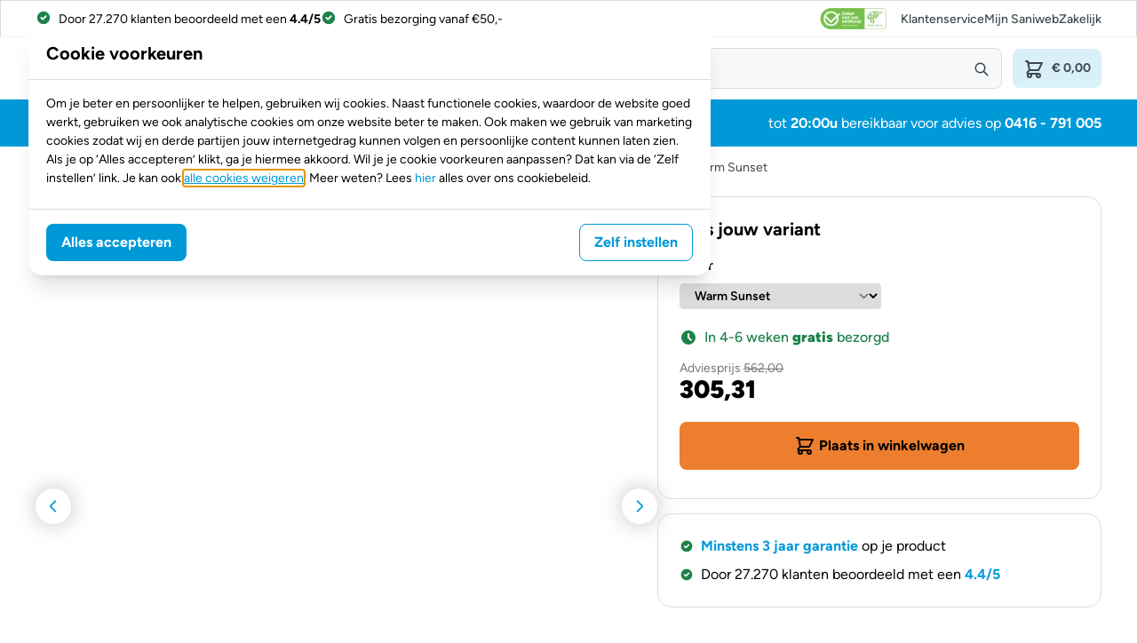

--- FILE ---
content_type: application/javascript
request_url: https://www.saniweb.nl/frontend-init/pixel-init
body_size: 3623
content:
window.swpixel = function(){
    //set global variable names
    var user_cookie = "swuid";
    var session_cookie = "swsid";
    var session_expire_minutes = 30; 
    var cookie_domain = window.location.hostname.split(/\./).slice(-2).join('.');
    var cookie_secure = ";secure";
    var cookie_samesite = "lax";
    var cookie_separator = "-";

    window.sw_getcookie = function(name) {
        var value = "; " + document.cookie;
        var parts = value.split("; " + name + "=");
        if (parts.length == 2) return parts.pop().split(";").shift();
    }
    window.sw_setcookie = function(cname, cvalue, exdays, path, domain){
        var d = new Date();
        console.log("domain = ", domain);
        console.log("path = ", path);
        d.setTime(d.getTime() + (exdays*24*60*60*1000));
        var expires = "expires="+ d.toUTCString();
        document.cookie = cname + "=" + cvalue + ";" + expires + ";path=" + path + ";domain=" + domain +  cookie_secure + ";samesite=" + cookie_samesite;
    }
    window.sw_getqueryparam = function(param){
      const urlParams = new URLSearchParams(window.location.search);
      return urlParams.get(param);
    }

    // By default, set the new session identifier to false
    window.sw_session_start = false;
    

    //set an swsid if none is available
    window.sw_setswsid = function(){
        var session_id = Math.floor(100000000 + Math.random() * 900000000).toString();
        var session_expire = new Date().setTime(new Date().getTime() + (session_expire_minutes*60*1000)).toString()
        var session_cookie_value = session_id + cookie_separator + session_expire
        var session_expire_days = session_expire_minutes / 60 / 24;
        window.sw_setcookie(session_cookie, session_cookie_value, session_expire_days, "/", cookie_domain);
        window.sw_session_start = true;
        return session_cookie_value;
    }
    // set an swuid if none is available
    window.sw_setswuid = function(){
        var user_id = Math.floor(100000000 + Math.random() * 900000000).toString();
        var user_expire = new Date().setTime(new Date().getTime() + (540*24*60*60*1000)).toString();
        var user_cookie_value = "U" + user_id + cookie_separator + user_expire;
        var user_expire_days = 540;
        window.sw_setcookie(user_cookie, user_cookie_value, user_expire_days, "/", cookie_domain);
        window.sw_session_start = true;
        console.log("sw_setswuid done")
        return user_cookie_value;
    }


    window.sw_checkswuid = function () {
    
        let uid = window.sw_getcookie(user_cookie);
    
        if (uid) {
            if (uid.match(/^U.*/)) {  // Ensure UID starts with "U"
                return uid;
            }
        }
        return window.sw_setswuid();
    };
    
    //check if an swsid exists
    window.sw_checkswsid = function(){
        if(window.sw_getcookie(session_cookie)!==undefined){
            var session_input = window.sw_getcookie(session_cookie);
            var session_id = session_input.split(cookie_separator)[0];
            var session_expire = parseInt(session_input.split(cookie_separator)[1]);
            //session cookie expired, create new session id
            if(session_expire!==undefined && new Date(session_expire) < new Date()){
                return window.sw_setswsid();
            }
            //session not expired, refresh cookie expiration time            
            else if (session_expire!==undefined && new Date(session_expire) > new Date()){
                var updated_session_cookie_value = session_id + cookie_separator + new Date().setTime(new Date().getTime() + (session_expire_minutes*60*1000)).toString();
                window.sw_setcookie(session_cookie, updated_session_cookie_value, (session_expire_minutes / 60 / 24), "/", cookie_domain);
                return session_id;
            }
            else{
                return window.sw_setswsid();
            }
        }
        else{
            return window.sw_setswsid();
      }
    }
    window.is_excluded_referrer = function(){
        var referrer = document.referrer;
        var ignore_referrer = false;
        if (!referrer) {
                return ignore_referrer;
            }

            const regexes = [
                /.*(3dsecure(icscards.nl|wpl-acs.com)|aacsw.3ds.verifiedbyvisa.com|abnamro.nl|acs-safekey.americanexpress.com|arcot.com|authentication.cardinalcommerce.com|(belgium|danskebank)-(.*).wlp-acs.com|betalen.rabobank.nl|cap.attempts.securecode.com|diensten.(.*).nl)/,
                /.*(foriseu-vbv.mycardplace.com|idcheck.acs.touchtechpayments.com|ideal.(.*).(nl|com)|(live|checkout).adyen.com|mycardsecure.com|paypal.com|secure(4|5|6|7).arcot.com|securesuite.co.uk|secureyou3d.ing.be|tsys.arcot.com|verifiedbyvisa.acs.touchtechpayments.com)/,
                /.*(2checkout.com|affirm.com|afterpay.com|braintreepayments.com|checkout.(.*).(com|site)|epay.bg|globalpay.com|klarna.com|netbanx.com|pay.(.*).com|payfort.com|payment.wirecard.com|payments.amazon\..*|payone.com)/,
                /.*(payu.com|quickpay.net|secure.authorize.net|securepay\..*|securepaynet.net|securetrading.net|sezzle.com|skrill.com|worldpay.com|zip.co)/
            ];
        
            const literals = [
                'wlp-acs.com', 'secureyou3d.ing.be', 'ebonline.be', '3dsecure.cm-cic.com', 
                'securecode.com', 'docdatapayments.com', '3ds.modirum.com', 'secure.payzen.eu', 
                'cap.attempts.securecode.com', 'cm-cic.com', 'secure.docdatapayments.com', 
                'docdatapayments.com', 'payzen.eu', 'ing.be', '3dsecure.wlp-acs.com', 
                'belgium-uvp-3dsecure.wlp-acs.com', 'belgium-3dsecure.wlp-acs.com', 
                'live.adyen.com', 'adyen.com', 'payment.limonetik.com', 'sodexo4you.be', 
                'paypal.com', 'bancontact.girogate.be', 'mollie.com'
            ];
        
            for (let regex of regexes) {
                if (regex.test(referrer)) {
                    ignore_referrer = true;
                    return ignore_referrer;
                }
            }
        
            for (let literal of literals) {
                if (referrer.includes(literal)) {
                    ignore_referrer = true;
                    return ignore_referrer;
                }
            }
        
            return ignore_referrer;


    }


    //this is the event function
    window.send_event = function(event_name, context, user, ecommerce) {
        console.log("start sw_event");
        //get core objects
        var sw_core_user = user || {};
        var sw_core_context = context || {};
        var sw_core_ecommerce = ecommerce || {};
        var _ga = sw_getcookie("_ga") || "";
    //add conditional user params
        sw_core_user["fbclid"] = sw_getcookie("swfbclid") || undefined;
        sw_core_user["msclkid"] = sw_getcookie("swmsclkid") || undefined;
        sw_core_user["fbp"] = sw_getcookie("fbp") || undefined;
        sw_core_user["gclid"] = sw_getcookie("swgclid") || undefined;
        sw_core_user["li_fat_id"] = sw_getcookie("swli_fat_id") || undefined;
        
        const ecommerce_event = [
            'view_item_list','select_item','view_item','add_to_wishlist','add_to_cart','remove_from_cart',
            'view_cart','begin_checkout','add_shipping_info','add_payment_info','purchase'
        ]
        

        if (ecommerce_event.includes(event_name)) {
        var ecommerce_object = google_tag_manager['GTM-NDMB6W'].dataLayer.get('ecommerce')
        }
        else {
            var ecommerce_object = ""
        }



        //base object to be send with every pageview
        if(window.location.hostname === "www.saniweb.nl") {
            var default_event_endpoint = "https://www.saniweb.nl/frontend-event/pixel-retrieve";
        }
        else if(window.location.hostname === "www.saniweb.be") {
            var default_event_endpoint = "https://www.saniweb.be/frontend-event/pixel-retrieve";
        } 
        else if(window.location.hostname === "www.saniweb.de") {
            var default_event_endpoint = "https://www.saniweb.de/frontend-event/pixel-retrieve";
        } 
        else if(window.location.hostname === "acceptance.saniweb.nl") {
            var default_event_endpoint = "https://acceptance.saniweb.nl/frontend-event/pixel-retrieve";
        } 
        else if(window.location.hostname === "acceptance.saniweb.be") {
            var default_event_endpoint = "https://acceptance.saniweb.be/frontend-event/pixel-retrieve";
        } 
        else if(window.location.hostname === "acceptance.saniweb.de") {
            var default_event_endpoint = "https://acceptance.saniweb.de/frontend-event/pixel-retrieve";
        } 

        else{var default_event_endpoint = "https://acceptance.saniweb.nl/frontend-event/pixel-retrieve";

        }

        // var default_event_endpoint = "https://europe-west4-saniweb-ecom.cloudfunctions.net/pixel-retrieve";


        var event_data = {
            "pixel_user_id": sw_checkswuid(),
            "pixel_session_id": sw_checkswsid(),
            "pixel_event_id": Math.floor(100000000 + Math.random() * 900000000).toString() + cookie_separator + Math.floor(100000000 + Math.random() * 900000000).toString(),
            "event_name": event_name || "",
            "event_timestamp": new Date().toISOString(),
            "screen_height": screen.height || "",
            "screen_width": screen.width || "",
            "user_agent": navigator.userAgent || "",
            "language": navigator.language || "",
            "ga_cid": _ga || "",
            "context": sw_core_context || "",
            "location": {
                "fullurl": document.location.href || "",
                "pathname": document.location.pathname || "",
                "query": window.location.search || "",
                "hash": window.location.hash || "",
                "hostname": window.location.hostname || "",
                "referrer": document.referrer || "",
                'title': document.title || '',
                "ignore_referrer": is_excluded_referrer()
            },     
            "user": sw_core_user || "",
            "ecommerce": ecommerce_object 
        };

        console.log("event = " ,event_name)
        if (navigator.sendBeacon) {
            navigator.sendBeacon(default_event_endpoint,JSON.stringify(event_data));
        } else {
            var xmlhttp = new XMLHttpRequest();
            xmlhttp.open("POST", default_event_endpoint, true);
            xmlhttp.setRequestHeader("Content-Type", "application/json");
            xmlhttp.send(JSON.stringify(event_data));
        }
        console.log("Sent event_data = ", JSON.stringify(event_data));
    }
}
swpixel();

/// CHECK SESSION START
(function(){
    // check if a session id is already present
    if(window.sw_session_start === true){
      // window.sw_setswsid();
      window.send_event("session_start", {"session_start_cause": "no session id"});
      window.sw_session_start = false;
      // console.log("no session id");
    }

    // check if referrer is similar to the hostname 
    else if(document.referrer === "" || document.referrer.indexOf(location.protocol + "//" + location.host) === -1){
      //window.sw_setswsid();
      window.send_event("session_start", {"session_start_cause": "new referrer"});
      //console.log("new referrer");
      window.sw_session_start = false;
    }

    // check if utm_* param is present in the search queries
    else if(window.location.search.indexOf("utm_") > -1){
      //window.sw_setswsid();
      window.send_event("session_start", {"session_start_cause": "utm queries"});
      //console.log("utm detected");
      window.sw_session_start = false;
    }

    // check if trackingparameter is present in search queries
    else if(window.location.search.indexOf("gclid") > -1 && !document.referrer.includes("gclid")){
      //window.sw_setswsid();
      window.send_event("session_start", {"session_start_cause": "gclid detected"});
      //console.log("new GCLID detected");
      window.sw_session_start = false;
    }
    else if(window.location.search.indexOf("fbclid") > -1){
      //window.sw_setswsid();
      window.send_event("session_start", {"session_start_cause": "fbclid detected"});
      //console.log("new FBCLID detected");
      window.sw_session_start = false;
    }
    else { 
    //   console.log("no conditions met");
        window.sw_session_start = false;
    }
  })();

//STORE PERSISTENT CLICK IDENTIFIERS
(function(){
    var queries_to_persist_in_cookies = ["fbclid", "gclid", "msclkid"];
    var expiration_time = 90;
    for(query_index=0;query_index<queries_to_persist_in_cookies.length;query_index++){
        if(window.sw_getqueryparam(queries_to_persist_in_cookies[query_index])!= null){
            window.sw_setcookie(("sw"+queries_to_persist_in_cookies[query_index]), window.sw_getqueryparam(queries_to_persist_in_cookies[query_index]), expiration_time, "/", window.location.hostname.split(/\./).slice(-2).join('.'));
        }
    }
})();

--- FILE ---
content_type: image/svg+xml
request_url: https://www.saniweb.nl/static/version1768218365/frontend/Saniweb/default/nl_NL/images/droplet-white.svg
body_size: -109
content:
<svg width="42" height="40" viewBox="0 0 42 40" fill="none" xmlns="http://www.w3.org/2000/svg">
    <path d="M14.1884 1.11267L24.8849 0.0769154C34.7276 -0.907049 42.9633 7.68971 41.9088 17.8401L41.2057 24.5207C40.4524 32.0818 34.6774 38.0374 27.3455 38.866L18.1054 39.9017C9.86968 40.8339 2.43741 35.0337 0.98109 26.7994L0.0771724 18.8241C-0.776533 9.9166 5.55093 1.94128 14.1884 1.11267Z" fill="white"/>
</svg>


--- FILE ---
content_type: image/svg+xml
request_url: https://www.saniweb.nl/static/version1768218365/frontend/Saniweb/default/nl_NL/images/droplet-blue.svg
body_size: -328
content:
<svg width="42" height="40" viewBox="0 0 42 40" fill="none" xmlns="http://www.w3.org/2000/svg">
    <path d="M14.1884 1.11267L24.8849 0.0769154C34.7276 -0.907049 42.9633 7.68971 41.9088 17.8401L41.2057 24.5207C40.4524 32.0818 34.6774 38.0374 27.3455 38.866L18.1054 39.9017C9.86968 40.8339 2.43741 35.0337 0.98109 26.7994L0.0771724 18.8241C-0.776533 9.9166 5.55093 1.94128 14.1884 1.11267Z" fill="#0099D8"/>
</svg>


--- FILE ---
content_type: image/svg+xml
request_url: https://www.saniweb.nl/static/version1768218365/frontend/Saniweb/default/nl_NL/images/saniweb-nl.svg
body_size: 4474
content:
<!--
  - Do not remove or alter the notices in this preamble.
  - This software code regards ISAAC Custom Software.
  - Copyright © 2022 ISAAC and/or its affiliates.
  - www.isaac.nl All rights reserved. License grant and user rights and obligations
  - according to applicable license agreement. Please contact sales@isaac.nl for
  - questions regarding license and user rights.
  -->

<svg xmlns="http://www.w3.org/2000/svg" viewBox="0 0 270 77" xml:space="preserve"><rect id="backgroundrect" width="100%" height="100%" x="0" y="0" fill="none" stroke="none"/>
<style type="text/css">
	.st0{fill:#0099D8;}
	.st1{fill:#58595B;}
	.st2{fill:#50B7E5;}
	.st3{fill:#FFFFFF;}
</style>

<g class="currentLayer" style=""><title>Layer 1</title><g id="svg_1" class="">
	<g id="svg_2">
		<path class="st0" d="M3.800048828125,49.948516845703125 c-1.100000023841858,-0.30000001192092896 -2.4000000953674316,-0.699999988079071 -3.700000047683716,-1.2999999523162842 V42.54852294921875 c2.5,1.899999976158142 5.099999904632568,2.799999952316284 7.900000095367432,2.799999952316284 c1.100000023841858,0 1.7999999523162842,-0.20000000298023224 2.299999952316284,-0.5 c0.5,-0.4000000059604645 0.699999988079071,-0.800000011920929 0.699999988079071,-1.5 c0,-0.699999988079071 -0.4000000059604645,-1.2000000476837158 -1.2000000476837158,-1.600000023841858 c-0.800000011920929,-0.30000001192092896 -2,-0.699999988079071 -3.700000047683716,-1.100000023841858 c-1.7999999523162842,-0.4000000059604645 -3.299999952316284,-1.100000023841858 -4.400000095367432,-2.200000047683716 c-1.2000000476837158,-1.100000023841858 -1.7000000476837158,-2.700000047683716 -1.7000000476837158,-4.900000095367432 c0,-1.7999999523162842 0.5,-3.299999952316284 1.399999976158142,-4.5 c0.8999999761581421,-1.2000000476837158 2.0999999046325684,-2 3.5,-2.5999999046325684 c1.399999976158142,-0.5 2.9000000953674316,-0.800000011920929 4.400000095367432,-0.800000011920929 c1.899999976158142,0 3.4000000953674316,0.20000000298023224 4.5,0.5 c1.2000000476837158,0.30000001192092896 2.299999952316284,0.800000011920929 3.4000000953674316,1.5 v5.400000095367432 c-1.600000023841858,-0.8999999761581421 -2.799999952316284,-1.5 -3.700000047683716,-1.899999976158142 s-1.899999976158142,-0.6000000238418579 -3,-0.6000000238418579 c-1.100000023841858,0 -2,0.20000000298023224 -2.5999999046325684,0.5 c-0.6000000238418579,0.4000000059604645 -0.800000011920929,0.8999999761581421 -0.800000011920929,1.5 c0,0.800000011920929 0.30000001192092896,1.2999999523162842 0.8999999761581421,1.7000000476837158 c0.6000000238418579,0.4000000059604645 1.600000023841858,0.699999988079071 3,1.100000023841858 c1.5,0.4000000059604645 2.799999952316284,0.800000011920929 3.700000047683716,1.2000000476837158 c0.8999999761581421,0.4000000059604645 1.7000000476837158,1.100000023841858 2.4000000953674316,2 c0.699999988079071,0.8999999761581421 1.100000023841858,2.299999952316284 1.100000023841858,4 c-0.10000000149011612,2.700000047683716 -1.100000023841858,4.599999904632568 -3,5.800000190734863 c-2,1.2000000476837158 -4.400000095367432,1.7999999523162842 -7.400000095367432,1.7999999523162842 C6.200042724609375,50.3485107421875 4.9000244140625,50.24853515625 3.800048828125,49.948516845703125 z" id="svg_3"/>
		<path class="st0" d="M40.500030517578125,27.24853515625 c2.0999999046325684,1.2000000476837158 3.200000047683716,3.299999952316284 3.200000047683716,6.400000095367432 l0,11.100000381469727 c0,2 -1,3.4000000953674316 -2.9000000953674316,4.300000190734863 c-1.899999976158142,0.8999999761581421 -4.699999809265137,1.2999999523162842 -8.399999618530273,1.2999999523162842 c-6.900000095367432,0 -10.300000190734863,-2.700000047683716 -10.300000190734863,-8 c0,-2.299999952316284 0.699999988079071,-4 2.0999999046325684,-5.300000190734863 c1.399999976158142,-1.2999999523162842 3.5,-1.899999976158142 6.300000190734863,-1.899999976158142 c1.100000023841858,0 2.299999952316284,0.10000000149011612 3.4000000953674316,0.4000000059604645 c1.100000023841858,0.30000001192092896 2.0999999046325684,0.699999988079071 3,1.100000023841858 v-1.5 c0,-2.700000047683716 -1.7000000476837158,-4 -5.199999809265137,-4 c-1.2999999523162842,0 -2.700000047683716,0.20000000298023224 -4.099999904632568,0.699999988079071 c-1.399999976158142,0.5 -2.5,1.100000023841858 -3.4000000953674316,1.7000000476837158 v-6.099999904632568 c0.800000011920929,-0.6000000238418579 2.0999999046325684,-1 3.799999952316284,-1.399999976158142 c1.7000000476837158,-0.4000000059604645 3.5999999046325684,-0.6000000238418579 5.599999904632568,-0.6000000238418579 C36.000030517578125,25.448516845703125 38.4000244140625,26.04852294921875 40.500030517578125,27.24853515625 zM35.800048828125,45.148529052734375 c0.6000000238418579,-0.20000000298023224 0.8999999761581421,-0.699999988079071 0.8999999761581421,-1.2999999523162842 v-3.5999999046325684 c-1.100000023841858,-0.4000000059604645 -2.299999952316284,-0.6000000238418579 -3.5999999046325684,-0.6000000238418579 c-1.5,0 -2.5999999046325684,0.20000000298023224 -3.299999952316284,0.699999988079071 c-0.699999988079071,0.5 -1,1.2000000476837158 -1,2.0999999046325684 c0,0.8999999761581421 0.4000000059604645,1.600000023841858 1.100000023841858,2.200000047683716 c0.699999988079071,0.6000000238418579 1.600000023841858,0.800000011920929 2.5999999046325684,0.800000011920929 C34.10003662109375,45.448516845703125 35.200042724609375,45.3485107421875 35.800048828125,45.148529052734375 z" id="svg_4"/>
		<path class="st0" d="M55.300048828125,26.3485107421875 c2.5,-0.6000000238418579 4.699999809265137,-0.800000011920929 6.699999809265137,-0.800000011920929 c3.299999952316284,0 5.800000190734863,0.699999988079071 7.5,2 c1.7000000476837158,1.2999999523162842 2.5,3.4000000953674316 2.5,6.400000095367432 v15.800000190734863 h-6.900000095367432 v-14.399999618530273 c0,-2.700000047683716 -1.5,-4 -4.599999904632568,-4 c-0.699999988079071,0 -1.399999976158142,0.10000000149011612 -2.0999999046325684,0.20000000298023224 c-0.699999988079071,0.20000000298023224 -1.2999999523162842,0.30000001192092896 -1.7000000476837158,0.6000000238418579 v17.700000762939453 h-6.900000095367432 v-21.5 C51.000030517578125,27.448516845703125 52.800048828125,26.8485107421875 55.300048828125,26.3485107421875 z" id="svg_5"/>
		<path class="st0" d="M78.10003662109375,17.54852294921875 h7.199999809265137 v5.300000190734863 H78.10003662109375 V17.54852294921875 zM78.20004272460938,26.448516845703125 h6.900000095367432 l0,23.200000762939453 h-7 V26.448516845703125 z" id="svg_6"/>
		<path class="st1" d="M125.60003662109375,26.148529052734375 l-7.800000190734863,23.5 h-6.300000190734863 l-4,-13.199999809265137 l-3.9000000953674316,13.199999809265137 h-6.300000190734863 l-7.900000095367432,-23.5 h7.400000095367432 l4.099999904632568,15 l3.9000000953674316,-15 h5.099999904632568 l4,15.300000190734863 l4.199999809265137,-15.300000190734863 H125.60003662109375 z" id="svg_7"/>
		<path class="st1" d="M149.70004272460938,39.74853515625 H134.10003662109375 c0.6000000238418579,3.299999952316284 2.799999952316284,4.900000095367432 6.599999904632568,4.900000095367432 c1.100000023841858,0 2.299999952316284,-0.20000000298023224 3.4000000953674316,-0.5 s2.299999952316284,-0.800000011920929 3.5,-1.2999999523162842 v6 c-2.5,1.100000023841858 -5.400000095367432,1.600000023841858 -8.600000381469727,1.600000023841858 c-2.4000000953674316,0 -4.5,-0.5 -6.300000190734863,-1.5 c-1.7999999523162842,-1 -3.200000047683716,-2.4000000953674316 -4.199999809265137,-4.199999809265137 c-1,-1.7999999523162842 -1.5,-4 -1.5,-6.5 c0,-4.099999904632568 1,-7.300000190734863 3,-9.5 c2,-2.200000047683716 4.900000095367432,-3.4000000953674316 8.699999809265137,-3.4000000953674316 C146.10003662109375,25.3485107421875 149.70004272460938,30.148529052734375 149.70004272460938,39.74853515625 zM134.10003662109375,35.24853515625 h8.699999809265137 c-0.20000000298023224,-1.7000000476837158 -0.699999988079071,-2.9000000953674316 -1.2999999523162842,-3.5999999046325684 c-0.699999988079071,-0.699999988079071 -1.7000000476837158,-1.100000023841858 -3,-1.100000023841858 C136.00003051757812,30.648529052734375 134.50003051757812,32.148529052734375 134.10003662109375,35.24853515625 z" id="svg_8"/>
		<path class="st1" d="M174.9000244140625,28.648529052734375 c1.7999999523162842,2.0999999046325684 2.700000047683716,5.199999809265137 2.700000047683716,9.199999809265137 c0,8.399999618530273 -4.199999809265137,12.600000381469727 -12.399999618530273,12.600000381469727 c-7.199999809265137,0 -10.800000190734863,-2 -10.800000190734863,-6.099999904632568 v-26.799999237060547 h6.800000190734863 v9.5 c0.800000011920929,-0.5 1.7999999523162842,-0.8999999761581421 2.9000000953674316,-1.100000023841858 c1.100000023841858,-0.20000000298023224 2,-0.4000000059604645 2.9000000953674316,-0.4000000059604645 C170.4000244140625,25.448516845703125 173.10003662109375,26.54852294921875 174.9000244140625,28.648529052734375 zM170.70004272460938,38.24853515625 c0,-4.800000190734863 -1.7999999523162842,-7.199999809265137 -5.400000095367432,-7.199999809265137 c-0.699999988079071,0 -1.2999999523162842,0.10000000149011612 -2.0999999046325684,0.30000001192092896 c-0.699999988079071,0.20000000298023224 -1.399999976158142,0.4000000059604645 -2,0.699999988079071 v10.399999618530273 c0,1.5 1.2999999523162842,2.200000047683716 3.9000000953674316,2.200000047683716 C168.9000244140625,44.54852294921875 170.70004272460938,42.448516845703125 170.70004272460938,38.24853515625 z" id="svg_9"/>
	</g>
	<path class="st0" d="M236.300048828125,0.148529052734375 l-21.299999237060547,2 c-17.200000762939453,1.600000023841858 -29.799999237060547,17 -28.100000381469727,34.20000076293945 c1,-0.5 2.0999999046325684,-0.699999988079071 3.299999952316284,-0.6000000238418579 l4.599999904632568,0.4000000059604645 c3.799999952316284,0.30000001192092896 6.5,3.700000047683716 6.099999904632568,7.400000095367432 l-0.30000001192092896,2.799999952316284 c-0.4000000059604645,3.700000047683716 -3.700000047683716,6.300000190734863 -7.400000095367432,5.900000095367432 l-4,-0.4000000059604645 c-0.20000000298023224,0 -0.30000001192092896,-0.10000000149011612 -0.5,-0.10000000149011612 c2.9000000953674316,15.899999618530273 17.700000762939453,27.100000381469727 34.099998474121094,25.299999237060547 l18.399999618530273,-2 c14.600000381469727,-1.600000023841858 26.100000381469727,-13.100000381469727 27.600000381469727,-27.700000762939453 l1.399999976158142,-12.899999618530273 C272.300048828125,14.8485107421875 255.9000244140625,-1.75146484375 236.300048828125,0.148529052734375 z" id="svg_10"/>
	<path class="st2" d="M190.00003051757812,49.3485107421875 l2.700000047683716,0.30000001192092896 c2.5,0.30000001192092896 4.800000190734863,-1.600000023841858 5,-4.099999904632568 l0.20000000298023224,-1.899999976158142 c0.30000001192092896,-2.5999999046325684 -1.600000023841858,-4.900000095367432 -4.199999809265137,-5.099999904632568 l-3.0999999046325684,-0.30000001192092896 c-2.9000000953674316,-0.30000001192092896 -5.300000190734863,2.200000047683716 -5,5.099999904632568 l0.20000000298023224,1.899999976158142 C186.20004272460938,47.448516845703125 187.9000244140625,49.04852294921875 190.00003051757812,49.3485107421875 z" id="svg_11"/>
	<path class="st3" d="M214.20004272460938,26.3485107421875 c2.5,-0.6000000238418579 4.699999809265137,-0.800000011920929 6.699999809265137,-0.800000011920929 c3.299999952316284,0 5.800000190734863,0.699999988079071 7.5,2 c1.7000000476837158,1.2999999523162842 2.5,3.4000000953674316 2.5,6.400000095367432 v15.800000190734863 h-6.900000095367432 v-14.399999618530273 c0,-2.700000047683716 -1.5,-4 -4.599999904632568,-4 c-0.699999988079071,0 -1.399999976158142,0.10000000149011612 -2.0999999046325684,0.20000000298023224 c-0.699999988079071,0.20000000298023224 -1.2999999523162842,0.30000001192092896 -1.7000000476837158,0.6000000238418579 v17.700000762939453 h-6.900000095367432 v-21.5 C209.9000244140625,27.448516845703125 211.70004272460938,26.8485107421875 214.20004272460938,26.3485107421875 z" id="svg_12"/>
	<path class="st3" d="M237.00006103515625,49.648529052734375 v-32.400001525878906 h6.900000095367432 v32.400001525878906 H237.00006103515625 z" id="svg_13"/>
	<g id="svg_14">
		<path class="st1" d="M1.300048828125,57.3485107421875 h3.299999952316284 c1.600000023841858,0 2.9000000953674316,0.4000000059604645 3.700000047683716,1.2999999523162842 c0.800000011920929,0.8999999761581421 1.2000000476837158,2.200000047683716 1.2000000476837158,4 c0,3.5 -1.7000000476837158,5.300000190734863 -5,5.300000190734863 h-3.299999952316284 V57.3485107421875 zM4.500030517578125,66.8485107421875 c1.2999999523162842,0 2.299999952316284,-0.30000001192092896 2.9000000953674316,-1 c0.6000000238418579,-0.699999988079071 0.8999999761581421,-1.7000000476837158 0.8999999761581421,-3.200000047683716 c0,-1.5 -0.30000001192092896,-2.5 -0.8999999761581421,-3.200000047683716 c-0.6000000238418579,-0.699999988079071 -1.600000023841858,-1 -2.9000000953674316,-1 h-2.0999999046325684 v8.399999618530273 H4.500030517578125 z" id="svg_15"/>
		<path class="st1" d="M17.500030517578125,61.04852294921875 c0.6000000238418579,0.800000011920929 0.800000011920929,1.7999999523162842 0.800000011920929,3.0999999046325684 h-5.800000190734863 c0,1 0.20000000298023224,1.7000000476837158 0.699999988079071,2.200000047683716 c0.4000000059604645,0.5 1.100000023841858,0.800000011920929 1.899999976158142,0.800000011920929 c1.100000023841858,0 2,-0.20000000298023224 2.700000047683716,-0.699999988079071 v1.2000000476837158 c-0.800000011920929,0.4000000059604645 -1.7000000476837158,0.6000000238418579 -2.799999952316284,0.6000000238418579 c-1.2000000476837158,0 -2,-0.4000000059604645 -2.700000047683716,-1.100000023841858 c-0.6000000238418579,-0.699999988079071 -1,-1.7999999523162842 -1,-3.0999999046325684 c0,-1.2999999523162842 0.30000001192092896,-2.4000000953674316 0.8999999761581421,-3 s1.5,-1 2.5999999046325684,-1 C16.10003662109375,59.8485107421875 17.000030517578125,60.24853515625 17.500030517578125,61.04852294921875 zM13.300048828125,61.448516845703125 c-0.4000000059604645,0.30000001192092896 -0.6000000238418579,0.8999999761581421 -0.699999988079071,1.7000000476837158 h4.5 c-0.10000000149011612,-0.699999988079071 -0.30000001192092896,-1.2999999523162842 -0.6000000238418579,-1.7000000476837158 c-0.4000000059604645,-0.4000000059604645 -0.8999999761581421,-0.5 -1.600000023841858,-0.5 C14.200042724609375,60.948516845703125 13.60003662109375,61.04852294921875 13.300048828125,61.448516845703125 zM15.500030517578125,57.148529052734375 h1.2000000476837158 l-1.2999999523162842,1.7999999523162842 h-0.800000011920929 L15.500030517578125,57.148529052734375 z" id="svg_16"/>
		<path class="st1" d="M25.60003662109375,67.04852294921875 c-0.6000000238418579,-0.699999988079071 -0.8999999761581421,-1.7000000476837158 -0.8999999761581421,-3.0999999046325684 c0,-1.399999976158142 0.30000001192092896,-2.4000000953674316 0.8999999761581421,-3.0999999046325684 c0.6000000238418579,-0.699999988079071 1.5,-1 2.700000047683716,-1 c1.2000000476837158,0 2.200000047683716,0.4000000059604645 2.799999952316284,1.100000023841858 c0.6000000238418579,0.699999988079071 0.8999999761581421,1.7000000476837158 0.8999999761581421,3 c0,1.2999999523162842 -0.30000001192092896,2.299999952316284 -1,3.0999999046325684 c-0.6000000238418579,0.699999988079071 -1.5,1.100000023841858 -2.700000047683716,1.100000023841858 C27.10003662109375,68.14852905273438 26.200042724609375,67.8485107421875 25.60003662109375,67.04852294921875 zM30.800048828125,64.04852294921875 c0,-1 -0.20000000298023224,-1.7999999523162842 -0.6000000238418579,-2.299999952316284 c-0.4000000059604645,-0.5 -1,-0.800000011920929 -1.899999976158142,-0.800000011920929 c-1.7000000476837158,0 -2.5,1 -2.5,3.0999999046325684 c0,2.0999999046325684 0.800000011920929,3.0999999046325684 2.5,3.0999999046325684 C30.000030517578125,67.14852905273438 30.800048828125,66.04852294921875 30.800048828125,64.04852294921875 z" id="svg_17"/>
		<path class="st1" d="M37.4000244140625,59.8485107421875 c1.100000023841858,0 1.899999976158142,0.20000000298023224 2.4000000953674316,0.699999988079071 s0.699999988079071,1.2000000476837158 0.699999988079071,2.200000047683716 v5.099999904632568 h-1.100000023841858 v-5.099999904632568 c0,-1.2000000476837158 -0.699999988079071,-1.899999976158142 -2.0999999046325684,-1.899999976158142 c-0.699999988079071,0 -1.2999999523162842,0.10000000149011612 -2.0999999046325684,0.30000001192092896 v6.699999809265137 H34.10003662109375 v-7.300000190734863 C35.10003662109375,60.148529052734375 36.200042724609375,59.8485107421875 37.4000244140625,59.8485107421875 z" id="svg_18"/>
		<path class="st1" d="M43.10003662109375,67.94851684570312 v-10.899999618530273 h1.100000023841858 v10.899999618530273 H43.10003662109375 z" id="svg_19"/>
		<path class="st1" d="M46.800048828125,57.3485107421875 h1.2999999523162842 v1.2999999523162842 h-1.2999999523162842 V57.3485107421875 zM46.800048828125,60.04852294921875 h1.100000023841858 v7.900000095367432 h-1.100000023841858 V60.04852294921875 z" id="svg_20"/>
		<path class="st1" d="M53.9000244140625,59.8485107421875 c1.100000023841858,0 1.899999976158142,0.20000000298023224 2.4000000953674316,0.699999988079071 s0.699999988079071,1.2000000476837158 0.699999988079071,2.200000047683716 v5.099999904632568 h-1.100000023841858 v-5.099999904632568 c0,-1.2000000476837158 -0.699999988079071,-1.899999976158142 -2.0999999046325684,-1.899999976158142 c-0.699999988079071,0 -1.2999999523162842,0.10000000149011612 -2.0999999046325684,0.30000001192092896 v6.699999809265137 h-1.100000023841858 v-7.300000190734863 C51.60003662109375,60.148529052734375 52.700042724609375,59.8485107421875 53.9000244140625,59.8485107421875 z" id="svg_21"/>
		<path class="st1" d="M65.300048828125,61.04852294921875 c0.6000000238418579,0.800000011920929 0.800000011920929,1.7999999523162842 0.800000011920929,3.0999999046325684 h-5.800000190734863 c0,1 0.20000000298023224,1.7000000476837158 0.699999988079071,2.200000047683716 c0.4000000059604645,0.5 1.100000023841858,0.800000011920929 1.899999976158142,0.800000011920929 c1.100000023841858,0 2,-0.20000000298023224 2.700000047683716,-0.699999988079071 v1.2000000476837158 c-0.800000011920929,0.4000000059604645 -1.7000000476837158,0.6000000238418579 -2.799999952316284,0.6000000238418579 c-1.2000000476837158,0 -2,-0.4000000059604645 -2.700000047683716,-1.100000023841858 c-0.6000000238418579,-0.699999988079071 -1,-1.7999999523162842 -1,-3.0999999046325684 c0,-1.2999999523162842 0.30000001192092896,-2.4000000953674316 0.8999999761581421,-3 s1.5,-1 2.5999999046325684,-1 C63.9000244140625,59.8485107421875 64.70004272460938,60.24853515625 65.300048828125,61.04852294921875 zM61.10003662109375,61.448516845703125 c-0.4000000059604645,0.30000001192092896 -0.6000000238418579,0.8999999761581421 -0.699999988079071,1.7000000476837158 h4.5 c-0.10000000149011612,-0.699999988079071 -0.30000001192092896,-1.2999999523162842 -0.6000000238418579,-1.7000000476837158 c-0.4000000059604645,-0.4000000059604645 -0.8999999761581421,-0.5 -1.600000023841858,-0.5 C62.000030517578125,60.948516845703125 61.4000244140625,61.04852294921875 61.10003662109375,61.448516845703125 z" id="svg_22"/>
		<path class="st1" d="M73.70004272460938,68.04852294921875 c-0.4000000059604645,-0.10000000149011612 -0.800000011920929,-0.30000001192092896 -1.2999999523162842,-0.5 v-1.2000000476837158 c0.5,0.30000001192092896 1,0.5 1.2999999523162842,0.6000000238418579 c0.30000001192092896,0.10000000149011612 0.800000011920929,0.20000000298023224 1.2000000476837158,0.20000000298023224 c0.5,0 1,-0.10000000149011612 1.2999999523162842,-0.30000001192092896 c0.30000001192092896,-0.20000000298023224 0.5,-0.5 0.5,-0.8999999761581421 c0,-0.30000001192092896 -0.10000000149011612,-0.6000000238418579 -0.30000001192092896,-0.699999988079071 c-0.20000000298023224,-0.20000000298023224 -0.5,-0.30000001192092896 -1,-0.5 l-0.4000000059604645,-0.20000000298023224 c-0.6000000238418579,-0.20000000298023224 -1.100000023841858,-0.30000001192092896 -1.399999976158142,-0.5 c-0.30000001192092896,-0.10000000149011612 -0.6000000238418579,-0.4000000059604645 -0.8999999761581421,-0.6000000238418579 c-0.20000000298023224,-0.30000001192092896 -0.4000000059604645,-0.699999988079071 -0.4000000059604645,-1.2000000476837158 c0,-0.5 0.10000000149011612,-0.8999999761581421 0.4000000059604645,-1.2999999523162842 c0.30000001192092896,-0.30000001192092896 0.6000000238418579,-0.6000000238418579 1,-0.800000011920929 c0.4000000059604645,-0.20000000298023224 0.8999999761581421,-0.20000000298023224 1.2999999523162842,-0.20000000298023224 c0.4000000059604645,0 0.800000011920929,0 1.100000023841858,0.10000000149011612 c0.30000001192092896,0.10000000149011612 0.699999988079071,0.30000001192092896 1.2000000476837158,0.5 v1.100000023841858 c-0.5,-0.30000001192092896 -0.8999999761581421,-0.4000000059604645 -1.2000000476837158,-0.6000000238418579 c-0.30000001192092896,-0.10000000149011612 -0.6000000238418579,-0.20000000298023224 -1,-0.20000000298023224 c-0.5,0 -0.8999999761581421,0.10000000149011612 -1.2000000476837158,0.30000001192092896 c-0.30000001192092896,0.20000000298023224 -0.5,0.4000000059604645 -0.5,0.800000011920929 c0,0.30000001192092896 0.10000000149011612,0.5 0.20000000298023224,0.699999988079071 c0.20000000298023224,0.20000000298023224 0.4000000059604645,0.30000001192092896 0.6000000238418579,0.4000000059604645 c0.20000000298023224,0.10000000149011612 0.6000000238418579,0.20000000298023224 1,0.30000001192092896 c0.5,0.20000000298023224 0.8999999761581421,0.30000001192092896 1.2999999523162842,0.5 s0.6000000238418579,0.4000000059604645 0.800000011920929,0.699999988079071 c0.20000000298023224,0.30000001192092896 0.4000000059604645,0.699999988079071 0.4000000059604645,1.2000000476837158 c0,0.5 -0.10000000149011612,1 -0.4000000059604645,1.399999976158142 c-0.30000001192092896,0.4000000059604645 -0.6000000238418579,0.6000000238418579 -1.100000023841858,0.800000011920929 c-0.4000000059604645,0.20000000298023224 -0.8999999761581421,0.30000001192092896 -1.399999976158142,0.30000001192092896 C74.50003051757812,68.14852905273438 74.10003662109375,68.14852905273438 73.70004272460938,68.04852294921875 z" id="svg_23"/>
		<path class="st1" d="M85.50003051757812,60.54852294921875 c0.5,0.4000000059604645 0.800000011920929,1.100000023841858 0.800000011920929,1.899999976158142 v3.799999952316284 c0,0.800000011920929 -0.30000001192092896,1.2999999523162842 -0.8999999761581421,1.5 c-0.6000000238418579,0.30000001192092896 -1.5,0.4000000059604645 -2.5999999046325684,0.4000000059604645 c-0.800000011920929,0 -1.600000023841858,-0.20000000298023224 -2.0999999046325684,-0.6000000238418579 s-0.8999999761581421,-1 -0.8999999761581421,-1.899999976158142 c0,-0.8999999761581421 0.30000001192092896,-1.600000023841858 0.800000011920929,-2.0999999046325684 c0.5,-0.4000000059604645 1.2000000476837158,-0.6000000238418579 2.0999999046325684,-0.6000000238418579 c1,0 1.899999976158142,0.20000000298023224 2.5,0.6000000238418579 v-0.8999999761581421 c0,-1.2000000476837158 -0.699999988079071,-1.7999999523162842 -2.0999999046325684,-1.7999999523162842 c-0.5,0 -0.8999999761581421,0.10000000149011612 -1.399999976158142,0.20000000298023224 c-0.5,0.10000000149011612 -0.8999999761581421,0.30000001192092896 -1.2000000476837158,0.6000000238418579 V60.54852294921875 c0.30000001192092896,-0.20000000298023224 0.699999988079071,-0.4000000059604645 1.2999999523162842,-0.5 c0.5,-0.10000000149011612 1.100000023841858,-0.20000000298023224 1.600000023841858,-0.20000000298023224 C84.300048828125,59.8485107421875 85.00003051757812,60.148529052734375 85.50003051757812,60.54852294921875 zM84.70004272460938,66.94851684570312 c0.30000001192092896,-0.10000000149011612 0.5,-0.30000001192092896 0.5,-0.699999988079071 V64.54852294921875 c-0.30000001192092896,-0.10000000149011612 -0.6000000238418579,-0.20000000298023224 -1,-0.30000001192092896 c-0.4000000059604645,-0.10000000149011612 -0.800000011920929,-0.10000000149011612 -1.2000000476837158,-0.10000000149011612 c-0.699999988079071,0 -1.2000000476837158,0.10000000149011612 -1.5,0.4000000059604645 c-0.4000000059604645,0.30000001192092896 -0.5,0.6000000238418579 -0.5,1.100000023841858 c0,0.5 0.20000000298023224,0.8999999761581421 0.6000000238418579,1.2000000476837158 c0.4000000059604645,0.20000000298023224 0.8999999761581421,0.4000000059604645 1.5,0.4000000059604645 C83.800048828125,67.14852905273438 84.300048828125,67.14852905273438 84.70004272460938,66.94851684570312 z" id="svg_24"/>
		<path class="st1" d="M92.20004272460938,59.8485107421875 c1.100000023841858,0 1.899999976158142,0.20000000298023224 2.4000000953674316,0.699999988079071 s0.699999988079071,1.2000000476837158 0.699999988079071,2.200000047683716 v5.099999904632568 h-1.100000023841858 v-5.099999904632568 c0,-1.2000000476837158 -0.699999988079071,-1.899999976158142 -2.0999999046325684,-1.899999976158142 c-0.699999988079071,0 -1.2999999523162842,0.10000000149011612 -2.0999999046325684,0.30000001192092896 v6.699999809265137 h-1.100000023841858 v-7.300000190734863 C89.9000244140625,60.148529052734375 91.00003051757812,59.8485107421875 92.20004272460938,59.8485107421875 z" id="svg_25"/>
		<path class="st1" d="M97.9000244140625,57.3485107421875 h1.2999999523162842 v1.2999999523162842 h-1.2999999523162842 V57.3485107421875 zM97.9000244140625,60.04852294921875 h1.100000023841858 v7.900000095367432 h-1.100000023841858 V60.04852294921875 z" id="svg_26"/>
		<path class="st1" d="M102.70004272460938,67.54852294921875 c-0.4000000059604645,-0.4000000059604645 -0.6000000238418579,-0.8999999761581421 -0.6000000238418579,-1.5 v-4.900000095367432 h-1.399999976158142 v-1 h1.399999976158142 v-2.200000047683716 h1.100000023841858 v2.200000047683716 h2 v1 h-2 v4.599999904632568 c0,0.5 0.10000000149011612,0.800000011920929 0.20000000298023224,1 c0.10000000149011612,0.20000000298023224 0.4000000059604645,0.30000001192092896 0.800000011920929,0.30000001192092896 c0.4000000059604645,0 0.699999988079071,-0.10000000149011612 1,-0.20000000298023224 v1.100000023841858 c-0.10000000149011612,0.10000000149011612 -0.30000001192092896,0.10000000149011612 -0.6000000238418579,0.10000000149011612 s-0.4000000059604645,0.10000000149011612 -0.6000000238418579,0.10000000149011612 C103.60003662109375,68.04852294921875 103.10003662109375,67.8485107421875 102.70004272460938,67.54852294921875 z" id="svg_27"/>
		<path class="st1" d="M112.9000244140625,60.54852294921875 c0.5,0.4000000059604645 0.800000011920929,1.100000023841858 0.800000011920929,1.899999976158142 v3.799999952316284 c0,0.800000011920929 -0.30000001192092896,1.2999999523162842 -0.8999999761581421,1.5 c-0.6000000238418579,0.30000001192092896 -1.5,0.4000000059604645 -2.5999999046325684,0.4000000059604645 c-0.800000011920929,0 -1.600000023841858,-0.20000000298023224 -2.0999999046325684,-0.6000000238418579 s-0.8999999761581421,-1 -0.8999999761581421,-1.899999976158142 c0,-0.8999999761581421 0.30000001192092896,-1.600000023841858 0.800000011920929,-2.0999999046325684 c0.5,-0.4000000059604645 1.2000000476837158,-0.6000000238418579 2.0999999046325684,-0.6000000238418579 c1,0 1.899999976158142,0.20000000298023224 2.5,0.6000000238418579 v-0.8999999761581421 c0,-1.2000000476837158 -0.699999988079071,-1.7999999523162842 -2.0999999046325684,-1.7999999523162842 c-0.5,0 -0.8999999761581421,0.10000000149011612 -1.399999976158142,0.20000000298023224 c-0.5,0.10000000149011612 -0.8999999761581421,0.30000001192092896 -1.2000000476837158,0.6000000238418579 V60.54852294921875 c0.30000001192092896,-0.20000000298023224 0.699999988079071,-0.4000000059604645 1.2999999523162842,-0.5 c0.5,-0.10000000149011612 1.100000023841858,-0.20000000298023224 1.600000023841858,-0.20000000298023224 C111.70004272460938,59.8485107421875 112.4000244140625,60.148529052734375 112.9000244140625,60.54852294921875 zM112.00003051757812,66.94851684570312 c0.30000001192092896,-0.10000000149011612 0.5,-0.30000001192092896 0.5,-0.699999988079071 V64.54852294921875 c-0.30000001192092896,-0.10000000149011612 -0.6000000238418579,-0.20000000298023224 -1,-0.30000001192092896 c-0.4000000059604645,-0.10000000149011612 -0.800000011920929,-0.10000000149011612 -1.2000000476837158,-0.10000000149011612 c-0.699999988079071,0 -1.2000000476837158,0.10000000149011612 -1.5,0.4000000059604645 c-0.4000000059604645,0.30000001192092896 -0.5,0.6000000238418579 -0.5,1.100000023841858 c0,0.5 0.20000000298023224,0.8999999761581421 0.6000000238418579,1.2000000476837158 c0.4000000059604645,0.20000000298023224 0.8999999761581421,0.4000000059604645 1.5,0.4000000059604645 C111.10003662109375,67.14852905273438 111.70004272460938,67.14852905273438 112.00003051757812,66.94851684570312 z" id="svg_28"/>
		<path class="st1" d="M116.20004272460938,57.3485107421875 h1.2999999523162842 v1.2999999523162842 h-1.2999999523162842 V57.3485107421875 zM116.20004272460938,60.04852294921875 h1.100000023841858 v7.900000095367432 h-1.100000023841858 V60.04852294921875 z" id="svg_29"/>
		<path class="st1" d="M120.00003051757812,60.648529052734375 c0.4000000059604645,-0.20000000298023224 0.8999999761581421,-0.30000001192092896 1.600000023841858,-0.5 s1.2999999523162842,-0.30000001192092896 2.0999999046325684,-0.30000001192092896 c0.10000000149011612,0 0.30000001192092896,0 0.5,0.10000000149011612 v1 c-0.30000001192092896,0 -0.5,0 -0.800000011920929,0 c-0.30000001192092896,0 -0.699999988079071,0 -1,0.10000000149011612 c-0.30000001192092896,0 -0.699999988079071,0.10000000149011612 -1.2999999523162842,0.20000000298023224 v6.699999809265137 h-1.100000023841858 V60.648529052734375 z" id="svg_30"/>
		<path class="st1" d="M136.300048828125,61.04852294921875 c0.6000000238418579,0.800000011920929 0.800000011920929,1.7999999523162842 0.800000011920929,3.0999999046325684 h-5.800000190734863 c0,1 0.20000000298023224,1.7000000476837158 0.699999988079071,2.200000047683716 c0.4000000059604645,0.5 1.100000023841858,0.800000011920929 1.899999976158142,0.800000011920929 c1.100000023841858,0 2,-0.20000000298023224 2.700000047683716,-0.699999988079071 v1.2000000476837158 c-0.800000011920929,0.4000000059604645 -1.7000000476837158,0.6000000238418579 -2.799999952316284,0.6000000238418579 c-1.2000000476837158,0 -2,-0.4000000059604645 -2.700000047683716,-1.100000023841858 c-0.6000000238418579,-0.699999988079071 -1,-1.7999999523162842 -1,-3.0999999046325684 c0,-1.2999999523162842 0.30000001192092896,-2.4000000953674316 0.8999999761581421,-3 s1.5,-1 2.5999999046325684,-1 C134.800048828125,59.8485107421875 135.70004272460938,60.24853515625 136.300048828125,61.04852294921875 zM132.00003051757812,61.448516845703125 c-0.4000000059604645,0.30000001192092896 -0.6000000238418579,0.8999999761581421 -0.699999988079071,1.7000000476837158 h4.5 c-0.10000000149011612,-0.699999988079071 -0.30000001192092896,-1.2999999523162842 -0.6000000238418579,-1.7000000476837158 c-0.4000000059604645,-0.4000000059604645 -0.8999999761581421,-0.5 -1.600000023841858,-0.5 C132.9000244140625,60.948516845703125 132.4000244140625,61.04852294921875 132.00003051757812,61.448516845703125 z" id="svg_31"/>
		<path class="st1" d="M144.4000244140625,67.94851684570312 l-2.299999952316284,-3.0999999046325684 l-2.299999952316284,3.0999999046325684 h-1.2999999523162842 l2.9000000953674316,-4 l-2.9000000953674316,-3.9000000953674316 h1.399999976158142 l2.200000047683716,3 l2.299999952316284,-3 h1.2999999523162842 l-2.9000000953674316,3.9000000953674316 l2.9000000953674316,4 H144.4000244140625 z" id="svg_32"/>
		<path class="st1" d="M153.50003051757812,60.948516845703125 c0.699999988079071,0.699999988079071 1,1.7999999523162842 1,3.299999952316284 c0,1.2000000476837158 -0.30000001192092896,2.200000047683716 -1,2.9000000953674316 c-0.699999988079071,0.699999988079071 -1.600000023841858,1.100000023841858 -2.799999952316284,1.100000023841858 c-0.30000001192092896,0 -0.6000000238418579,0 -1,-0.10000000149011612 c-0.4000000059604645,-0.10000000149011612 -0.699999988079071,-0.20000000298023224 -1,-0.30000001192092896 v3.700000047683716 h-1.100000023841858 v-9.899999618530273 c0,-0.6000000238418579 0.30000001192092896,-1 1,-1.2000000476837158 c0.6000000238418579,-0.20000000298023224 1.399999976158142,-0.30000001192092896 2.200000047683716,-0.4000000059604645 C151.9000244140625,59.8485107421875 152.800048828125,60.24853515625 153.50003051757812,60.948516845703125 zM152.70004272460938,66.3485107421875 c0.4000000059604645,-0.5 0.699999988079071,-1.2000000476837158 0.699999988079071,-2.0999999046325684 c0,-1 -0.20000000298023224,-1.7999999523162842 -0.5,-2.4000000953674316 c-0.4000000059604645,-0.6000000238418579 -1,-0.8999999761581421 -1.899999976158142,-0.8999999761581421 c-0.6000000238418579,0 -1.100000023841858,0.10000000149011612 -1.399999976158142,0.20000000298023224 c-0.4000000059604645,0.10000000149011612 -0.6000000238418579,0.30000001192092896 -0.6000000238418579,0.5 v4.900000095367432 c0.6000000238418579,0.4000000059604645 1.2999999523162842,0.6000000238418579 2,0.6000000238418579 C151.60003662109375,67.14852905273438 152.20004272460938,66.8485107421875 152.70004272460938,66.3485107421875 z" id="svg_33"/>
		<path class="st1" d="M162.4000244140625,61.04852294921875 c0.6000000238418579,0.800000011920929 0.800000011920929,1.7999999523162842 0.800000011920929,3.0999999046325684 h-5.800000190734863 c0,1 0.20000000298023224,1.7000000476837158 0.699999988079071,2.200000047683716 c0.4000000059604645,0.5 1.100000023841858,0.800000011920929 1.899999976158142,0.800000011920929 c1.100000023841858,0 2,-0.20000000298023224 2.700000047683716,-0.699999988079071 v1.2000000476837158 c-0.800000011920929,0.4000000059604645 -1.7000000476837158,0.6000000238418579 -2.799999952316284,0.6000000238418579 c-1.2000000476837158,0 -2,-0.4000000059604645 -2.700000047683716,-1.100000023841858 c-0.6000000238418579,-0.699999988079071 -1,-1.7999999523162842 -1,-3.0999999046325684 c0,-1.2999999523162842 0.30000001192092896,-2.4000000953674316 0.8999999761581421,-3 s1.5,-1 2.5999999046325684,-1 C160.9000244140625,59.8485107421875 161.800048828125,60.24853515625 162.4000244140625,61.04852294921875 zM158.20004272460938,61.448516845703125 c-0.4000000059604645,0.30000001192092896 -0.6000000238418579,0.8999999761581421 -0.699999988079071,1.7000000476837158 h4.5 c-0.10000000149011612,-0.699999988079071 -0.30000001192092896,-1.2999999523162842 -0.6000000238418579,-1.7000000476837158 c-0.4000000059604645,-0.4000000059604645 -0.8999999761581421,-0.5 -1.600000023841858,-0.5 C159.00003051757812,60.948516845703125 158.50003051757812,61.04852294921875 158.20004272460938,61.448516845703125 z" id="svg_34"/>
		<path class="st1" d="M165.300048828125,60.648529052734375 c0.4000000059604645,-0.20000000298023224 0.8999999761581421,-0.30000001192092896 1.600000023841858,-0.5 s1.2999999523162842,-0.30000001192092896 2.0999999046325684,-0.30000001192092896 c0.10000000149011612,0 0.30000001192092896,0 0.5,0.10000000149011612 v1 c-0.30000001192092896,0 -0.5,0 -0.800000011920929,0 c-0.30000001192092896,0 -0.699999988079071,0 -1,0.10000000149011612 c-0.30000001192092896,0 -0.699999988079071,0.10000000149011612 -1.2999999523162842,0.20000000298023224 v6.699999809265137 h-1.100000023841858 V60.648529052734375 z" id="svg_35"/>
		<path class="st1" d="M172.4000244140625,67.54852294921875 c-0.4000000059604645,-0.4000000059604645 -0.6000000238418579,-0.8999999761581421 -0.6000000238418579,-1.5 v-4.900000095367432 h-1.399999976158142 v-1 h1.399999976158142 v-2.200000047683716 h1.100000023841858 v2.200000047683716 h2 v1 h-2 v4.599999904632568 c0,0.5 0.10000000149011612,0.800000011920929 0.20000000298023224,1 c0.10000000149011612,0.20000000298023224 0.4000000059604645,0.30000001192092896 0.800000011920929,0.30000001192092896 c0.4000000059604645,0 0.699999988079071,-0.10000000149011612 1,-0.20000000298023224 v1.100000023841858 c-0.10000000149011612,0.10000000149011612 -0.30000001192092896,0.10000000149011612 -0.6000000238418579,0.10000000149011612 s-0.4000000059604645,0.10000000149011612 -0.6000000238418579,0.10000000149011612 C173.20004272460938,68.04852294921875 172.70004272460938,67.8485107421875 172.4000244140625,67.54852294921875 z" id="svg_36"/>
	</g>
</g></g></svg>
